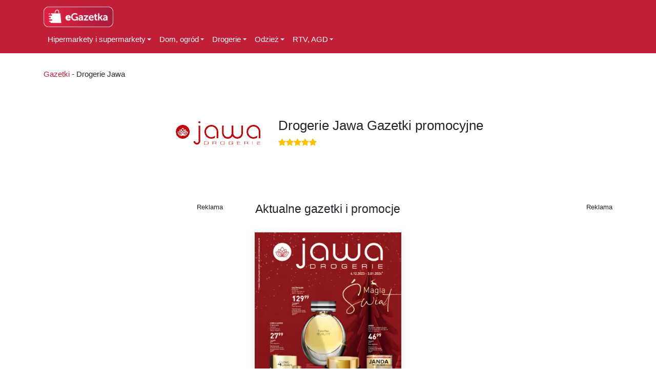

--- FILE ---
content_type: text/html; charset=UTF-8
request_url: https://egazetka.com/drogerie-jawa/
body_size: 10365
content:
<!DOCTYPE html>
<html lang="pl-PL" prefix="og: https://ogp.me/ns#">
<head>
<meta charset="UTF-8">
<meta name="viewport" content="width=device-width, initial-scale=1, shrink-to-fit=no">
<link rel="profile" href="http://gmpg.org/xfn/11">
<link rel="preconnect" href="https://adservice.google.com/">
<link rel="preconnect" href="https://googleads.g.doubleclick.net/">
<link rel="preconnect" href="https://www.googletagservices.com/">
<link rel="preconnect" href="https://tpc.googlesyndication.com/">
<link rel="preconnect" href="https://www.googletagmanager.com/">
<!-- Google Tag Manager by PYS -->
<script data-cfasync="false" data-pagespeed-no-defer>
window.dataLayerPYS = window.dataLayerPYS || [];
</script>
<!-- End Google Tag Manager by PYS -->
<!-- Google Tag Manager by PYS -->
<script data-cfasync="false" data-pagespeed-no-defer>
var pys_datalayer_name = "dataLayer";
window.dataLayer = window.dataLayer || [];</script> 
<!-- End Google Tag Manager by PYS -->
<!-- Optymalizacja wyszukiwarek według Rank Math - https://s.rankmath.com/home -->
<title>Drogerie Jawa - Gazetki promocyjne - tylko aktualne - Egazetka</title>
<meta name="description" content="Drogerie Jawa - sprawdź najnowsze gazetki. Promocje Rabaty, Zawsze najnowsze gazetki tylko u nas!"/>
<meta name="robots" content="follow, index, max-snippet:-1, max-video-preview:-1, max-image-preview:large"/>
<link rel="canonical" href="https://egazetka.com/drogerie-jawa/" />
<meta property="og:locale" content="pl_PL" />
<meta property="og:type" content="article" />
<meta property="og:title" content="Drogerie Jawa - Gazetki promocyjne - tylko aktualne - Egazetka" />
<meta property="og:description" content="Drogerie Jawa - sprawdź najnowsze gazetki. Promocje Rabaty, Zawsze najnowsze gazetki tylko u nas!" />
<meta property="og:url" content="https://egazetka.com/drogerie-jawa/" />
<meta property="og:site_name" content="Egazetka" />
<meta name="twitter:card" content="summary_large_image" />
<meta name="twitter:title" content="Drogerie Jawa - Gazetki promocyjne - tylko aktualne - Egazetka" />
<meta name="twitter:description" content="Drogerie Jawa - sprawdź najnowsze gazetki. Promocje Rabaty, Zawsze najnowsze gazetki tylko u nas!" />
<meta name="twitter:label1" content="Gazetki" />
<meta name="twitter:data1" content="26" />
<script type="application/ld+json" class="rank-math-schema">{"@context":"https://schema.org","@graph":[{"@context":"https://schema.org","@type":"OfferCatalog","itemListElement":[{"@type":"SaleEvent","startDate":"2023-12-04","endDate":"2024-01-03","name":"Drogerie Jawa","url":"https://egazetka.com/drogerie-jawa/gazetka-drogerie-jawa-04-12-2023-do-03-01-2024-blank-title-id37034/","image":"https://egazetka.com/flyers/dc92ce7ecdf839ef3edcc8bbd231e9f8/thumb.webp","eventAttendanceMode":"http://schema.org/OfflineEventAttendanceMode","eventStatus":"http://schema.org/EventScheduled","location":{"@type":"ShoppingCenter","name":"Drogerie Jawa","image":"https://egazetka.com/wp-content/uploads/2021/04/drogerie-jawa-175x175.png","url":"https://egazetka.com/drogerie-jawa/","address":{"@type":"PostalAddress","name":"Drogerie Jawa"}}},{"@type":"SaleEvent","startDate":"2023-11-01","endDate":"2023-11-30","name":"Drogerie Jawa","url":"https://egazetka.com/drogerie-jawa/gazetka-drogerie-jawa-01-11-do-30-11-2023-blank-title-id32324/","image":"https://egazetka.com/flyers/5f6ea3de7bcbd0035232a32492962ec5/thumb.webp","eventAttendanceMode":"http://schema.org/OfflineEventAttendanceMode","eventStatus":"http://schema.org/EventScheduled","location":{"@type":"ShoppingCenter","name":"Drogerie Jawa","image":"https://egazetka.com/wp-content/uploads/2021/04/drogerie-jawa-175x175.png","url":"https://egazetka.com/drogerie-jawa/","address":{"@type":"PostalAddress","name":"Drogerie Jawa"}}},{"@type":"SaleEvent","startDate":"2023-10-04","endDate":"2023-11-02","name":"Drogerie Jawa","url":"https://egazetka.com/drogerie-jawa/gazetka-drogerie-jawa-04-10-do-02-11-2023-blank-title-id18477/","image":"https://egazetka.com/flyers/71575a7e741336dd8eeb7636e8467c2d/thumb.webp","eventAttendanceMode":"http://schema.org/OfflineEventAttendanceMode","eventStatus":"http://schema.org/EventScheduled","location":{"@type":"ShoppingCenter","name":"Drogerie Jawa","image":"https://egazetka.com/wp-content/uploads/2021/04/drogerie-jawa-175x175.png","url":"https://egazetka.com/drogerie-jawa/","address":{"@type":"PostalAddress","name":"Drogerie Jawa"}}},{"@type":"SaleEvent","startDate":"2023-09-04","endDate":"2023-10-03","name":"Drogerie Jawa","url":"https://egazetka.com/drogerie-jawa/gazetka-drogerie-jawa-04-09-do-03-10-2023-blank-title-id13897/","image":"https://egazetka.com/flyers/dabc4e04a1e1b8af59d3d8c3e48b1b3f/thumb.webp","eventAttendanceMode":"http://schema.org/OfflineEventAttendanceMode","eventStatus":"http://schema.org/EventScheduled","location":{"@type":"ShoppingCenter","name":"Drogerie Jawa","image":"https://egazetka.com/wp-content/uploads/2021/04/drogerie-jawa-175x175.png","url":"https://egazetka.com/drogerie-jawa/","address":{"@type":"PostalAddress","name":"Drogerie Jawa"}}}]},{"@context":"https://schema.org","@type":"Organization","name":"Drogerie Jawa","aggregateRating":{"@type":"AggregateRating","ratingValue":"5","ratingCount":"1","bestRating":"5","worstRating":"5"},"image":"https://egazetka.com/wp-content/uploads/2021/04/drogerie-jawa-175x175.png"},{"@type":"Person","@id":"https://egazetka.com/#person","name":"gazetki","image":{"@type":"ImageObject","@id":"https://egazetka.com/#logo","url":"https://egazetka.com/wp-content/uploads/2023/07/egazetka-logo-e1689707666612.png","contentUrl":"https://egazetka.com/wp-content/uploads/2023/07/egazetka-logo-e1689707666612.png","caption":"gazetki","inLanguage":"pl-PL"}},{"@type":"WebSite","@id":"https://egazetka.com/#website","url":"https://egazetka.com","name":"gazetki","publisher":{"@id":"https://egazetka.com/#person"},"inLanguage":"pl-PL"},{"@type":"BreadcrumbList","@id":"https://egazetka.com/drogerie-jawa/#breadcrumb","itemListElement":[{"@type":"ListItem","position":"1","item":{"@id":"https://egazetka.com","name":"Gazetki"}},{"@type":"ListItem","position":"2","item":{"@id":"https://egazetka.com/drogerie-jawa/","name":"Drogerie Jawa"}}]},{"@type":"CollectionPage","@id":"https://egazetka.com/drogerie-jawa/#webpage","url":"https://egazetka.com/drogerie-jawa/","name":"Drogerie Jawa - Gazetki promocyjne - tylko aktualne - Egazetka","isPartOf":{"@id":"https://egazetka.com/#website"},"inLanguage":"pl-PL","breadcrumb":{"@id":"https://egazetka.com/drogerie-jawa/#breadcrumb"}}]}</script>
<!-- /Wtyczka Rank Math WordPress SEO -->
<link rel="alternate" type="application/rss+xml" title="Egazetka &raquo; Kanał z wpisami" href="https://egazetka.com/feed/" />
<link rel="alternate" type="application/rss+xml" title="Egazetka &raquo; Kanał z komentarzami" href="https://egazetka.com/comments/feed/" />
<link rel="alternate" type="application/rss+xml" title="Egazetka &raquo; Kanał z wpisami zaszufladkowanymi do kategorii Drogerie Jawa" href="https://egazetka.com/drogerie-jawa/feed/" />
<link rel='stylesheet' id='wp-block-library-css' href='https://egazetka.com/wp-includes/css/dist/block-library/style.min.css?ver=6.3.7' type='text/css' media='all' />
<style id='classic-theme-styles-inline-css' type='text/css'>
/*! This file is auto-generated */
.wp-block-button__link{color:#fff;background-color:#32373c;border-radius:9999px;box-shadow:none;text-decoration:none;padding:calc(.667em + 2px) calc(1.333em + 2px);font-size:1.125em}.wp-block-file__button{background:#32373c;color:#fff;text-decoration:none}
</style>
<style id='global-styles-inline-css' type='text/css'>
body{--wp--preset--color--black: #000000;--wp--preset--color--cyan-bluish-gray: #abb8c3;--wp--preset--color--white: #ffffff;--wp--preset--color--pale-pink: #f78da7;--wp--preset--color--vivid-red: #cf2e2e;--wp--preset--color--luminous-vivid-orange: #ff6900;--wp--preset--color--luminous-vivid-amber: #fcb900;--wp--preset--color--light-green-cyan: #7bdcb5;--wp--preset--color--vivid-green-cyan: #00d084;--wp--preset--color--pale-cyan-blue: #8ed1fc;--wp--preset--color--vivid-cyan-blue: #0693e3;--wp--preset--color--vivid-purple: #9b51e0;--wp--preset--gradient--vivid-cyan-blue-to-vivid-purple: linear-gradient(135deg,rgba(6,147,227,1) 0%,rgb(155,81,224) 100%);--wp--preset--gradient--light-green-cyan-to-vivid-green-cyan: linear-gradient(135deg,rgb(122,220,180) 0%,rgb(0,208,130) 100%);--wp--preset--gradient--luminous-vivid-amber-to-luminous-vivid-orange: linear-gradient(135deg,rgba(252,185,0,1) 0%,rgba(255,105,0,1) 100%);--wp--preset--gradient--luminous-vivid-orange-to-vivid-red: linear-gradient(135deg,rgba(255,105,0,1) 0%,rgb(207,46,46) 100%);--wp--preset--gradient--very-light-gray-to-cyan-bluish-gray: linear-gradient(135deg,rgb(238,238,238) 0%,rgb(169,184,195) 100%);--wp--preset--gradient--cool-to-warm-spectrum: linear-gradient(135deg,rgb(74,234,220) 0%,rgb(151,120,209) 20%,rgb(207,42,186) 40%,rgb(238,44,130) 60%,rgb(251,105,98) 80%,rgb(254,248,76) 100%);--wp--preset--gradient--blush-light-purple: linear-gradient(135deg,rgb(255,206,236) 0%,rgb(152,150,240) 100%);--wp--preset--gradient--blush-bordeaux: linear-gradient(135deg,rgb(254,205,165) 0%,rgb(254,45,45) 50%,rgb(107,0,62) 100%);--wp--preset--gradient--luminous-dusk: linear-gradient(135deg,rgb(255,203,112) 0%,rgb(199,81,192) 50%,rgb(65,88,208) 100%);--wp--preset--gradient--pale-ocean: linear-gradient(135deg,rgb(255,245,203) 0%,rgb(182,227,212) 50%,rgb(51,167,181) 100%);--wp--preset--gradient--electric-grass: linear-gradient(135deg,rgb(202,248,128) 0%,rgb(113,206,126) 100%);--wp--preset--gradient--midnight: linear-gradient(135deg,rgb(2,3,129) 0%,rgb(40,116,252) 100%);--wp--preset--font-size--small: 13px;--wp--preset--font-size--medium: 20px;--wp--preset--font-size--large: 36px;--wp--preset--font-size--x-large: 42px;--wp--preset--spacing--20: 0.44rem;--wp--preset--spacing--30: 0.67rem;--wp--preset--spacing--40: 1rem;--wp--preset--spacing--50: 1.5rem;--wp--preset--spacing--60: 2.25rem;--wp--preset--spacing--70: 3.38rem;--wp--preset--spacing--80: 5.06rem;--wp--preset--shadow--natural: 6px 6px 9px rgba(0, 0, 0, 0.2);--wp--preset--shadow--deep: 12px 12px 50px rgba(0, 0, 0, 0.4);--wp--preset--shadow--sharp: 6px 6px 0px rgba(0, 0, 0, 0.2);--wp--preset--shadow--outlined: 6px 6px 0px -3px rgba(255, 255, 255, 1), 6px 6px rgba(0, 0, 0, 1);--wp--preset--shadow--crisp: 6px 6px 0px rgba(0, 0, 0, 1);}:where(.is-layout-flex){gap: 0.5em;}:where(.is-layout-grid){gap: 0.5em;}body .is-layout-flow > .alignleft{float: left;margin-inline-start: 0;margin-inline-end: 2em;}body .is-layout-flow > .alignright{float: right;margin-inline-start: 2em;margin-inline-end: 0;}body .is-layout-flow > .aligncenter{margin-left: auto !important;margin-right: auto !important;}body .is-layout-constrained > .alignleft{float: left;margin-inline-start: 0;margin-inline-end: 2em;}body .is-layout-constrained > .alignright{float: right;margin-inline-start: 2em;margin-inline-end: 0;}body .is-layout-constrained > .aligncenter{margin-left: auto !important;margin-right: auto !important;}body .is-layout-constrained > :where(:not(.alignleft):not(.alignright):not(.alignfull)){max-width: var(--wp--style--global--content-size);margin-left: auto !important;margin-right: auto !important;}body .is-layout-constrained > .alignwide{max-width: var(--wp--style--global--wide-size);}body .is-layout-flex{display: flex;}body .is-layout-flex{flex-wrap: wrap;align-items: center;}body .is-layout-flex > *{margin: 0;}body .is-layout-grid{display: grid;}body .is-layout-grid > *{margin: 0;}:where(.wp-block-columns.is-layout-flex){gap: 2em;}:where(.wp-block-columns.is-layout-grid){gap: 2em;}:where(.wp-block-post-template.is-layout-flex){gap: 1.25em;}:where(.wp-block-post-template.is-layout-grid){gap: 1.25em;}.has-black-color{color: var(--wp--preset--color--black) !important;}.has-cyan-bluish-gray-color{color: var(--wp--preset--color--cyan-bluish-gray) !important;}.has-white-color{color: var(--wp--preset--color--white) !important;}.has-pale-pink-color{color: var(--wp--preset--color--pale-pink) !important;}.has-vivid-red-color{color: var(--wp--preset--color--vivid-red) !important;}.has-luminous-vivid-orange-color{color: var(--wp--preset--color--luminous-vivid-orange) !important;}.has-luminous-vivid-amber-color{color: var(--wp--preset--color--luminous-vivid-amber) !important;}.has-light-green-cyan-color{color: var(--wp--preset--color--light-green-cyan) !important;}.has-vivid-green-cyan-color{color: var(--wp--preset--color--vivid-green-cyan) !important;}.has-pale-cyan-blue-color{color: var(--wp--preset--color--pale-cyan-blue) !important;}.has-vivid-cyan-blue-color{color: var(--wp--preset--color--vivid-cyan-blue) !important;}.has-vivid-purple-color{color: var(--wp--preset--color--vivid-purple) !important;}.has-black-background-color{background-color: var(--wp--preset--color--black) !important;}.has-cyan-bluish-gray-background-color{background-color: var(--wp--preset--color--cyan-bluish-gray) !important;}.has-white-background-color{background-color: var(--wp--preset--color--white) !important;}.has-pale-pink-background-color{background-color: var(--wp--preset--color--pale-pink) !important;}.has-vivid-red-background-color{background-color: var(--wp--preset--color--vivid-red) !important;}.has-luminous-vivid-orange-background-color{background-color: var(--wp--preset--color--luminous-vivid-orange) !important;}.has-luminous-vivid-amber-background-color{background-color: var(--wp--preset--color--luminous-vivid-amber) !important;}.has-light-green-cyan-background-color{background-color: var(--wp--preset--color--light-green-cyan) !important;}.has-vivid-green-cyan-background-color{background-color: var(--wp--preset--color--vivid-green-cyan) !important;}.has-pale-cyan-blue-background-color{background-color: var(--wp--preset--color--pale-cyan-blue) !important;}.has-vivid-cyan-blue-background-color{background-color: var(--wp--preset--color--vivid-cyan-blue) !important;}.has-vivid-purple-background-color{background-color: var(--wp--preset--color--vivid-purple) !important;}.has-black-border-color{border-color: var(--wp--preset--color--black) !important;}.has-cyan-bluish-gray-border-color{border-color: var(--wp--preset--color--cyan-bluish-gray) !important;}.has-white-border-color{border-color: var(--wp--preset--color--white) !important;}.has-pale-pink-border-color{border-color: var(--wp--preset--color--pale-pink) !important;}.has-vivid-red-border-color{border-color: var(--wp--preset--color--vivid-red) !important;}.has-luminous-vivid-orange-border-color{border-color: var(--wp--preset--color--luminous-vivid-orange) !important;}.has-luminous-vivid-amber-border-color{border-color: var(--wp--preset--color--luminous-vivid-amber) !important;}.has-light-green-cyan-border-color{border-color: var(--wp--preset--color--light-green-cyan) !important;}.has-vivid-green-cyan-border-color{border-color: var(--wp--preset--color--vivid-green-cyan) !important;}.has-pale-cyan-blue-border-color{border-color: var(--wp--preset--color--pale-cyan-blue) !important;}.has-vivid-cyan-blue-border-color{border-color: var(--wp--preset--color--vivid-cyan-blue) !important;}.has-vivid-purple-border-color{border-color: var(--wp--preset--color--vivid-purple) !important;}.has-vivid-cyan-blue-to-vivid-purple-gradient-background{background: var(--wp--preset--gradient--vivid-cyan-blue-to-vivid-purple) !important;}.has-light-green-cyan-to-vivid-green-cyan-gradient-background{background: var(--wp--preset--gradient--light-green-cyan-to-vivid-green-cyan) !important;}.has-luminous-vivid-amber-to-luminous-vivid-orange-gradient-background{background: var(--wp--preset--gradient--luminous-vivid-amber-to-luminous-vivid-orange) !important;}.has-luminous-vivid-orange-to-vivid-red-gradient-background{background: var(--wp--preset--gradient--luminous-vivid-orange-to-vivid-red) !important;}.has-very-light-gray-to-cyan-bluish-gray-gradient-background{background: var(--wp--preset--gradient--very-light-gray-to-cyan-bluish-gray) !important;}.has-cool-to-warm-spectrum-gradient-background{background: var(--wp--preset--gradient--cool-to-warm-spectrum) !important;}.has-blush-light-purple-gradient-background{background: var(--wp--preset--gradient--blush-light-purple) !important;}.has-blush-bordeaux-gradient-background{background: var(--wp--preset--gradient--blush-bordeaux) !important;}.has-luminous-dusk-gradient-background{background: var(--wp--preset--gradient--luminous-dusk) !important;}.has-pale-ocean-gradient-background{background: var(--wp--preset--gradient--pale-ocean) !important;}.has-electric-grass-gradient-background{background: var(--wp--preset--gradient--electric-grass) !important;}.has-midnight-gradient-background{background: var(--wp--preset--gradient--midnight) !important;}.has-small-font-size{font-size: var(--wp--preset--font-size--small) !important;}.has-medium-font-size{font-size: var(--wp--preset--font-size--medium) !important;}.has-large-font-size{font-size: var(--wp--preset--font-size--large) !important;}.has-x-large-font-size{font-size: var(--wp--preset--font-size--x-large) !important;}
.wp-block-navigation a:where(:not(.wp-element-button)){color: inherit;}
:where(.wp-block-post-template.is-layout-flex){gap: 1.25em;}:where(.wp-block-post-template.is-layout-grid){gap: 1.25em;}
:where(.wp-block-columns.is-layout-flex){gap: 2em;}:where(.wp-block-columns.is-layout-grid){gap: 2em;}
.wp-block-pullquote{font-size: 1.5em;line-height: 1.6;}
</style>
<link rel='stylesheet' id='dashicons-css' href='https://egazetka.com/wp-includes/css/dashicons.min.css?ver=6.3.7' type='text/css' media='all' />
<link rel='stylesheet' id='post-views-counter-frontend-css' href='https://egazetka.com/wp-content/plugins/post-views-counter/css/frontend.css?ver=1.3.4' type='text/css' media='all' />
<link rel='stylesheet' id='egazetka-styles-css' href='https://egazetka.com/wp-content/themes/flyers/css/theme.min.css?ver=0.9.4.1614275867' type='text/css' media='all' />
<link rel='stylesheet' id='egazetka-custom-css' href='https://egazetka.com/wp-content/themes/flyers/css/custom.css?ver=11' type='text/css' media='all' />
<link rel="https://api.w.org/" href="https://egazetka.com/wp-json/" /><link rel="alternate" type="application/json" href="https://egazetka.com/wp-json/wp/v2/categories/5193" /><link rel="EditURI" type="application/rsd+xml" title="RSD" href="https://egazetka.com/xmlrpc.php?rsd" />
<meta name="generator" content="WordPress 6.3.7" />
<meta name="mobile-web-app-capable" content="yes">
<meta name="apple-mobile-web-app-capable" content="yes">
<meta name="apple-mobile-web-app-title" content="Egazetka - ">
<style type="text/css">.recentcomments a{display:inline !important;padding:0 !important;margin:0 !important;}</style><link rel="icon" href="https://egazetka.com/wp-content/uploads/2023/07/cropped-egazetka-logo-1-32x32.png" sizes="32x32" />
<link rel="icon" href="https://egazetka.com/wp-content/uploads/2023/07/cropped-egazetka-logo-1-192x192.png" sizes="192x192" />
<link rel="apple-touch-icon" href="https://egazetka.com/wp-content/uploads/2023/07/cropped-egazetka-logo-1-180x180.png" />
<meta name="msapplication-TileImage" content="https://egazetka.com/wp-content/uploads/2023/07/cropped-egazetka-logo-1-270x270.png" />
<style type="text/css" id="wp-custom-css">
@keyframes slw-show {
0%   { opacity: 0; }
95%  { opacity: 0; }
100% { opacity: 1; }
}
.flyer-page {
opacity: 0;
-webkit-animation: slw-show 0.0s ease-in forwards;
-moz-animation: slw-show 0.0s ease-in forwards;
-o-animation: slw-show 0.0s ease-in forwards;
animation: slw-show 0.0s ease-in forwards;
}		</style>
<!-- Google Tag Manager -->
<script>(function(w,d,s,l,i){w[l]=w[l]||[];w[l].push({'gtm.start':
new Date().getTime(),event:'gtm.js'});var f=d.getElementsByTagName(s)[0],
j=d.createElement(s),dl=l!='dataLayer'?'&l='+l:'';j.async=true;j.src=
'https://www.googletagmanager.com/gtm.js?id='+i+dl;f.parentNode.insertBefore(j,f);
})(window,document,'script','dataLayer','GTM-55WJRZR');</script>
<!-- End Google Tag Manager -->
<script data-ad-client="ca-pub-3994500776234324" async src="https://pagead2.googlesyndication.com/pagead/js/adsbygoogle.js"></script>
<script data-wpfc-render="false">var Wpfcll={s:[],osl:0,scroll:false,i:function(){Wpfcll.ss();window.addEventListener('load',function(){window.addEventListener("DOMSubtreeModified",function(e){Wpfcll.osl=Wpfcll.s.length;Wpfcll.ss();if(Wpfcll.s.length > Wpfcll.osl){Wpfcll.ls(false);}},false);Wpfcll.ls(true);});window.addEventListener('scroll',function(){Wpfcll.scroll=true;Wpfcll.ls(false);});window.addEventListener('resize',function(){Wpfcll.scroll=true;Wpfcll.ls(false);});window.addEventListener('click',function(){Wpfcll.scroll=true;Wpfcll.ls(false);});},c:function(e,pageload){var w=document.documentElement.clientHeight || body.clientHeight;var n=0;if(pageload){n=0;}else{n=(w > 800) ? 800:200;n=Wpfcll.scroll ? 800:n;}var er=e.getBoundingClientRect();var t=0;var p=e.parentNode ? e.parentNode:false;if(typeof p.getBoundingClientRect=="undefined"){var pr=false;}else{var pr=p.getBoundingClientRect();}if(er.x==0 && er.y==0){for(var i=0;i < 10;i++){if(p){if(pr.x==0 && pr.y==0){if(p.parentNode){p=p.parentNode;}if(typeof p.getBoundingClientRect=="undefined"){pr=false;}else{pr=p.getBoundingClientRect();}}else{t=pr.top;break;}}};}else{t=er.top;}if(w - t+n > 0){return true;}return false;},r:function(e,pageload){var s=this;var oc,ot;try{oc=e.getAttribute("data-wpfc-original-src");ot=e.getAttribute("data-wpfc-original-srcset");originalsizes=e.getAttribute("data-wpfc-original-sizes");if(s.c(e,pageload)){if(oc || ot){if(e.tagName=="DIV" || e.tagName=="A" || e.tagName=="SPAN"){e.style.backgroundImage="url("+oc+")";e.removeAttribute("data-wpfc-original-src");e.removeAttribute("data-wpfc-original-srcset");e.removeAttribute("onload");}else{if(oc){e.setAttribute('src',oc);}if(ot){e.setAttribute('srcset',ot);}if(originalsizes){e.setAttribute('sizes',originalsizes);}if(e.getAttribute("alt") && e.getAttribute("alt")=="blank"){e.removeAttribute("alt");}e.removeAttribute("data-wpfc-original-src");e.removeAttribute("data-wpfc-original-srcset");e.removeAttribute("data-wpfc-original-sizes");e.removeAttribute("onload");if(e.tagName=="IFRAME"){var y="https://www.youtube.com/embed/";if(navigator.userAgent.match(/\sEdge?\/\d/i)){e.setAttribute('src',e.getAttribute("src").replace(/.+\/templates\/youtube\.html\#/,y));}e.onload=function(){if(typeof window.jQuery !="undefined"){if(jQuery.fn.fitVids){jQuery(e).parent().fitVids({customSelector:"iframe[src]"});}}var s=e.getAttribute("src").match(/templates\/youtube\.html\#(.+)/);if(s){try{var i=e.contentDocument || e.contentWindow;if(i.location.href=="about:blank"){e.setAttribute('src',y+s[1]);}}catch(err){e.setAttribute('src',y+s[1]);}}}}}}else{if(e.tagName=="NOSCRIPT"){if(jQuery(e).attr("data-type")=="wpfc"){e.removeAttribute("data-type");jQuery(e).after(jQuery(e).text());}}}}}catch(error){console.log(error);console.log("==>",e);}},ss:function(){var i=Array.prototype.slice.call(document.getElementsByTagName("img"));var f=Array.prototype.slice.call(document.getElementsByTagName("iframe"));var d=Array.prototype.slice.call(document.getElementsByTagName("div"));var a=Array.prototype.slice.call(document.getElementsByTagName("a"));var s=Array.prototype.slice.call(document.getElementsByTagName("span"));var n=Array.prototype.slice.call(document.getElementsByTagName("noscript"));this.s=i.concat(f).concat(d).concat(a).concat(s).concat(n);},ls:function(pageload){var s=this;[].forEach.call(s.s,function(e,index){s.r(e,pageload);});}};document.addEventListener('DOMContentLoaded',function(){wpfci();});function wpfci(){Wpfcll.i();}</script>
</head>
<body class="archive category category-drogerie-jawa category-5193 wp-custom-logo wp-embed-responsive hfeed">
<!-- Google Tag Manager (noscript) -->
<noscript><iframe onload="Wpfcll.r(this,true);" data-wpfc-original-src="https://www.googletagmanager.com/ns.html?id=GTM-55WJRZR"
height="0" width="0" style="display:none;visibility:hidden"></iframe></noscript>
<!-- End Google Tag Manager (noscript) --><div class="site" id="page">
<div id="wrapper-navbar" itemscope itemtype="http://schema.org/WebSite">
<a class="skip-link sr-only sr-only-focusable" href="#content">Przejdź do treści</a>
<nav class="navbar navbar-expand-md navbar-dark bg-primary">
<div class="container d-block">
<div class="d-flex justify-content-between">
<a href="https://egazetka.com/" class="navbar-brand custom-logo-link" rel="home"><img width="136" height="40" src="https://egazetka.com/wp-content/uploads/2023/07/egazetka-logo-e1689707666612.png" class="img-fluid" alt="Egazetka" decoding="async" /></a>
<button class="navbar-toggler" type="button" data-toggle="collapse" data-target="#navbarNavDropdown" aria-controls="navbarNavDropdown" aria-expanded="false" aria-label="Toggle navigation">
<span class="navbar-toggler-icon"></span>
</button>
</div>	
<div class="row">
<div id="navbarNavDropdown" class="col-auto collapse navbar-collapse"><ul id="main-menu" class="navbar-nav"><li itemscope="itemscope" itemtype="https://www.schema.org/SiteNavigationElement" id="menu-item-88" class="menu-item menu-item-type-taxonomy menu-item-object-category menu-item-has-children dropdown menu-item-88 nav-item"><a title="Hipermarkety i supermarkety" href="https://egazetka.com/hipermarkety-i-supermarkety/" aria-haspopup="true" aria-expanded="false" class="dropdown-toggle nav-link" id="menu-item-dropdown-88">Hipermarkety i supermarkety</a>
<ul class="dropdown-menu" aria-labelledby="menu-item-dropdown-88" role="menu">
<li itemscope="itemscope" itemtype="https://www.schema.org/SiteNavigationElement" id="menu-item-1000412" class="menu-item menu-item-type- menu-item-object- menu-item-1000412 nav-item"><a title="ABC" href="https://egazetka.com/abc/" class="dropdown-item">ABC</a></li>
<li itemscope="itemscope" itemtype="https://www.schema.org/SiteNavigationElement" id="menu-item-1000413" class="menu-item menu-item-type- menu-item-object- menu-item-1000413 nav-item"><a title="Aldi" href="https://egazetka.com/aldi/" class="dropdown-item">Aldi</a></li>
<li itemscope="itemscope" itemtype="https://www.schema.org/SiteNavigationElement" id="menu-item-1000414" class="menu-item menu-item-type- menu-item-object- menu-item-1000414 nav-item"><a title="Api Market" href="https://egazetka.com/api-market/" class="dropdown-item">Api Market</a></li>
<li itemscope="itemscope" itemtype="https://www.schema.org/SiteNavigationElement" id="menu-item-1000415" class="menu-item menu-item-type- menu-item-object- menu-item-1000415 nav-item"><a title="Arhelan" href="https://egazetka.com/arhelan/" class="dropdown-item">Arhelan</a></li>
<li itemscope="itemscope" itemtype="https://www.schema.org/SiteNavigationElement" id="menu-item-1000416" class="menu-item menu-item-type- menu-item-object- menu-item-1000416 nav-item"><a title="Auchan" href="https://egazetka.com/auchan/" class="dropdown-item">Auchan</a></li>
<li itemscope="itemscope" itemtype="https://www.schema.org/SiteNavigationElement" id="menu-item-1000417" class="menu-item menu-item-type- menu-item-object- menu-item-1000417 nav-item"><a title="Bi1" href="https://egazetka.com/bi1/" class="dropdown-item">Bi1</a></li>
<li itemscope="itemscope" itemtype="https://www.schema.org/SiteNavigationElement" id="menu-item-1000418" class="menu-item menu-item-type- menu-item-object- menu-item-1000418 nav-item"><a title="Biedronka" href="https://egazetka.com/biedronka/" class="dropdown-item">Biedronka</a></li>
<li itemscope="itemscope" itemtype="https://www.schema.org/SiteNavigationElement" id="menu-item-1000419" class="menu-item menu-item-type- menu-item-object- menu-item-1000419 nav-item"><a title="Carrefour" href="https://egazetka.com/carrefour/" class="dropdown-item">Carrefour</a></li>
<li itemscope="itemscope" itemtype="https://www.schema.org/SiteNavigationElement" id="menu-item-1000420" class="menu-item menu-item-type- menu-item-object- menu-item-1000420 nav-item"><a title="Chata Polska" href="https://egazetka.com/chata-polska/" class="dropdown-item">Chata Polska</a></li>
<li itemscope="itemscope" itemtype="https://www.schema.org/SiteNavigationElement" id="menu-item-1000421" class="menu-item menu-item-type- menu-item-object- menu-item-1000421 nav-item"><a title="Dealz" href="https://egazetka.com/dealz/" class="dropdown-item">Dealz</a></li>
<li itemscope="itemscope" itemtype="https://www.schema.org/SiteNavigationElement" id="menu-item-1000422" class="menu-item menu-item-type- menu-item-object- menu-item-1000422 nav-item"><a title="Delikatesy Centrum" href="https://egazetka.com/delikatesy-centrum/" class="dropdown-item">Delikatesy Centrum</a></li>
<li itemscope="itemscope" itemtype="https://www.schema.org/SiteNavigationElement" id="menu-item-1000423" class="menu-item menu-item-type- menu-item-object- menu-item-1000423 nav-item"><a title="Dino" href="https://egazetka.com/dino/" class="dropdown-item">Dino</a></li>
<li itemscope="itemscope" itemtype="https://www.schema.org/SiteNavigationElement" id="menu-item-1000424" class="menu-item menu-item-type- menu-item-object- menu-item-1000424 nav-item"><a title="E Leclerc" href="https://egazetka.com/e-leclerc/" class="dropdown-item">E Leclerc</a></li>
<li itemscope="itemscope" itemtype="https://www.schema.org/SiteNavigationElement" id="menu-item-1000425" class="menu-item menu-item-type- menu-item-object- menu-item-1000425 nav-item"><a title="Gama" href="https://egazetka.com/gama/" class="dropdown-item">Gama</a></li>
<li itemscope="itemscope" itemtype="https://www.schema.org/SiteNavigationElement" id="menu-item-1000426" class="menu-item menu-item-type- menu-item-object- menu-item-1000426 nav-item"><a title="Gram market" href="https://egazetka.com/gram-market/" class="dropdown-item">Gram market</a></li>
<li itemscope="itemscope" itemtype="https://www.schema.org/SiteNavigationElement" id="menu-item-1000427" class="menu-item menu-item-type- menu-item-object- menu-item-1000427 nav-item"><a title="Groszek" href="https://egazetka.com/groszek/" class="dropdown-item">Groszek</a></li>
<li itemscope="itemscope" itemtype="https://www.schema.org/SiteNavigationElement" id="menu-item-1000428" class="menu-item menu-item-type- menu-item-object- menu-item-1000428 nav-item"><a title="Intermarche" href="https://egazetka.com/intermarche/" class="dropdown-item">Intermarche</a></li>
<li itemscope="itemscope" itemtype="https://www.schema.org/SiteNavigationElement" id="menu-item-1000429" class="menu-item menu-item-type- menu-item-object- menu-item-1000429 nav-item"><a title="Kaufland" href="https://egazetka.com/kaufland/" class="dropdown-item">Kaufland</a></li>
<li itemscope="itemscope" itemtype="https://www.schema.org/SiteNavigationElement" id="menu-item-1000430" class="menu-item menu-item-type- menu-item-object- menu-item-1000430 nav-item"><a title="Lewiatan" href="https://egazetka.com/lewiatan/" class="dropdown-item">Lewiatan</a></li>
<li itemscope="itemscope" itemtype="https://www.schema.org/SiteNavigationElement" id="menu-item-1000431" class="menu-item menu-item-type- menu-item-object- menu-item-1000431 nav-item"><a title="Lidl" href="https://egazetka.com/lidl/" class="dropdown-item">Lidl</a></li>
<li itemscope="itemscope" itemtype="https://www.schema.org/SiteNavigationElement" id="menu-item-1000432" class="menu-item menu-item-type- menu-item-object- menu-item-1000432 nav-item"><a title="Makro" href="https://egazetka.com/makro/" class="dropdown-item">Makro</a></li>
<li itemscope="itemscope" itemtype="https://www.schema.org/SiteNavigationElement" id="menu-item-1000433" class="menu-item menu-item-type- menu-item-object- menu-item-1000433 nav-item"><a title="Market Vita" href="https://egazetka.com/market-vita/" class="dropdown-item">Market Vita</a></li>
<li itemscope="itemscope" itemtype="https://www.schema.org/SiteNavigationElement" id="menu-item-1000434" class="menu-item menu-item-type- menu-item-object- menu-item-1000434 nav-item"><a title="Netto" href="https://egazetka.com/netto/" class="dropdown-item">Netto</a></li>
<li itemscope="itemscope" itemtype="https://www.schema.org/SiteNavigationElement" id="menu-item-1000435" class="menu-item menu-item-type- menu-item-object- menu-item-1000435 nav-item"><a title="Odido" href="https://egazetka.com/odido/" class="dropdown-item">Odido</a></li>
<li itemscope="itemscope" itemtype="https://www.schema.org/SiteNavigationElement" id="menu-item-1000436" class="menu-item menu-item-type- menu-item-object- menu-item-1000436 nav-item"><a title="PoloMarket" href="https://egazetka.com/polomarket/" class="dropdown-item">PoloMarket</a></li>
<li itemscope="itemscope" itemtype="https://www.schema.org/SiteNavigationElement" id="menu-item-1000437" class="menu-item menu-item-type- menu-item-object- menu-item-1000437 nav-item"><a title="Prim Market" href="https://egazetka.com/prim-market/" class="dropdown-item">Prim Market</a></li>
<li itemscope="itemscope" itemtype="https://www.schema.org/SiteNavigationElement" id="menu-item-1000438" class="menu-item menu-item-type- menu-item-object- menu-item-1000438 nav-item"><a title="Selgros" href="https://egazetka.com/selgros/" class="dropdown-item">Selgros</a></li>
<li itemscope="itemscope" itemtype="https://www.schema.org/SiteNavigationElement" id="menu-item-1000439" class="menu-item menu-item-type- menu-item-object- menu-item-1000439 nav-item"><a title="Spar" href="https://egazetka.com/spar/" class="dropdown-item">Spar</a></li>
<li itemscope="itemscope" itemtype="https://www.schema.org/SiteNavigationElement" id="menu-item-1000440" class="menu-item menu-item-type- menu-item-object- menu-item-1000440 nav-item"><a title="Społem" href="https://egazetka.com/spolem/" class="dropdown-item">Społem</a></li>
<li itemscope="itemscope" itemtype="https://www.schema.org/SiteNavigationElement" id="menu-item-1000441" class="menu-item menu-item-type- menu-item-object- menu-item-1000441 nav-item"><a title="Stokrotka" href="https://egazetka.com/stokrotka/" class="dropdown-item">Stokrotka</a></li>
<li itemscope="itemscope" itemtype="https://www.schema.org/SiteNavigationElement" id="menu-item-1000442" class="menu-item menu-item-type- menu-item-object- menu-item-1000442 nav-item"><a title="Tesco" href="https://egazetka.com/tesco/" class="dropdown-item">Tesco</a></li>
<li itemscope="itemscope" itemtype="https://www.schema.org/SiteNavigationElement" id="menu-item-1000443" class="menu-item menu-item-type- menu-item-object- menu-item-1000443 nav-item"><a title="Topaz" href="https://egazetka.com/topaz/" class="dropdown-item">Topaz</a></li>
<li itemscope="itemscope" itemtype="https://www.schema.org/SiteNavigationElement" id="menu-item-1000444" class="menu-item menu-item-type- menu-item-object- menu-item-1000444 nav-item"><a title="Twoj Market" href="https://egazetka.com/twoj-market/" class="dropdown-item">Twoj Market</a></li>
<li itemscope="itemscope" itemtype="https://www.schema.org/SiteNavigationElement" id="menu-item-1000445" class="menu-item menu-item-type- menu-item-object- menu-item-1000445 nav-item"><a title="Żabka" href="https://egazetka.com/zabka/" class="dropdown-item">Żabka</a></li>
</ul>
</li>
<li itemscope="itemscope" itemtype="https://www.schema.org/SiteNavigationElement" id="menu-item-320" class="menu-item menu-item-type-taxonomy menu-item-object-category menu-item-has-children dropdown menu-item-320 nav-item"><a title="Dom, ogród" href="https://egazetka.com/dom-ogrod/" aria-haspopup="true" aria-expanded="false" class="dropdown-toggle nav-link" id="menu-item-dropdown-320">Dom, ogród</a>
<ul class="dropdown-menu" aria-labelledby="menu-item-dropdown-320" role="menu">
<li itemscope="itemscope" itemtype="https://www.schema.org/SiteNavigationElement" id="menu-item-1000678" class="menu-item menu-item-type- menu-item-object- menu-item-1000678 nav-item"><a title="Abra Meble" href="https://egazetka.com/abra-meble/" class="dropdown-item">Abra Meble</a></li>
<li itemscope="itemscope" itemtype="https://www.schema.org/SiteNavigationElement" id="menu-item-1000679" class="menu-item menu-item-type- menu-item-object- menu-item-1000679 nav-item"><a title="Agata Meble" href="https://egazetka.com/agata-meble/" class="dropdown-item">Agata Meble</a></li>
<li itemscope="itemscope" itemtype="https://www.schema.org/SiteNavigationElement" id="menu-item-1000680" class="menu-item menu-item-type- menu-item-object- menu-item-1000680 nav-item"><a title="AJ Produkty" href="https://egazetka.com/aj-produkty/" class="dropdown-item">AJ Produkty</a></li>
<li itemscope="itemscope" itemtype="https://www.schema.org/SiteNavigationElement" id="menu-item-1000681" class="menu-item menu-item-type- menu-item-object- menu-item-1000681 nav-item"><a title="Bodzio" href="https://egazetka.com/bodzio/" class="dropdown-item">Bodzio</a></li>
<li itemscope="itemscope" itemtype="https://www.schema.org/SiteNavigationElement" id="menu-item-1000682" class="menu-item menu-item-type- menu-item-object- menu-item-1000682 nav-item"><a title="Bricomarche" href="https://egazetka.com/bricomarche/" class="dropdown-item">Bricomarche</a></li>
<li itemscope="itemscope" itemtype="https://www.schema.org/SiteNavigationElement" id="menu-item-1000683" class="menu-item menu-item-type- menu-item-object- menu-item-1000683 nav-item"><a title="Castorama" href="https://egazetka.com/castorama/" class="dropdown-item">Castorama</a></li>
<li itemscope="itemscope" itemtype="https://www.schema.org/SiteNavigationElement" id="menu-item-1000684" class="menu-item menu-item-type- menu-item-object- menu-item-1000684 nav-item"><a title="Ikea" href="https://egazetka.com/ikea/" class="dropdown-item">Ikea</a></li>
<li itemscope="itemscope" itemtype="https://www.schema.org/SiteNavigationElement" id="menu-item-1000685" class="menu-item menu-item-type- menu-item-object- menu-item-1000685 nav-item"><a title="Jula" href="https://egazetka.com/jula/" class="dropdown-item">Jula</a></li>
<li itemscope="itemscope" itemtype="https://www.schema.org/SiteNavigationElement" id="menu-item-1000686" class="menu-item menu-item-type- menu-item-object- menu-item-1000686 nav-item"><a title="Jysk" href="https://egazetka.com/jysk/" class="dropdown-item">Jysk</a></li>
<li itemscope="itemscope" itemtype="https://www.schema.org/SiteNavigationElement" id="menu-item-1000687" class="menu-item menu-item-type- menu-item-object- menu-item-1000687 nav-item"><a title="Kik" href="https://egazetka.com/kik/" class="dropdown-item">Kik</a></li>
<li itemscope="itemscope" itemtype="https://www.schema.org/SiteNavigationElement" id="menu-item-1000688" class="menu-item menu-item-type- menu-item-object- menu-item-1000688 nav-item"><a title="Komfort" href="https://egazetka.com/komfort/" class="dropdown-item">Komfort</a></li>
<li itemscope="itemscope" itemtype="https://www.schema.org/SiteNavigationElement" id="menu-item-1000689" class="menu-item menu-item-type- menu-item-object- menu-item-1000689 nav-item"><a title="Leroy Merlin" href="https://egazetka.com/leroy-merlin/" class="dropdown-item">Leroy Merlin</a></li>
<li itemscope="itemscope" itemtype="https://www.schema.org/SiteNavigationElement" id="menu-item-1000690" class="menu-item menu-item-type- menu-item-object- menu-item-1000690 nav-item"><a title="Merkury Market" href="https://egazetka.com/merkury-market/" class="dropdown-item">Merkury Market</a></li>
<li itemscope="itemscope" itemtype="https://www.schema.org/SiteNavigationElement" id="menu-item-1000691" class="menu-item menu-item-type- menu-item-object- menu-item-1000691 nav-item"><a title="Obi" href="https://egazetka.com/obi/" class="dropdown-item">Obi</a></li>
<li itemscope="itemscope" itemtype="https://www.schema.org/SiteNavigationElement" id="menu-item-1000692" class="menu-item menu-item-type- menu-item-object- menu-item-1000692 nav-item"><a title="PSB Mrówka" href="https://egazetka.com/psb-mrowka/" class="dropdown-item">PSB Mrówka</a></li>
</ul>
</li>
<li itemscope="itemscope" itemtype="https://www.schema.org/SiteNavigationElement" id="menu-item-321" class="menu-item menu-item-type-taxonomy menu-item-object-category current-category-ancestor menu-item-has-children dropdown menu-item-321 nav-item"><a title="Drogerie" href="https://egazetka.com/drogerie/" aria-haspopup="true" aria-expanded="false" class="dropdown-toggle nav-link" id="menu-item-dropdown-321">Drogerie</a>
<ul class="dropdown-menu" aria-labelledby="menu-item-dropdown-321" role="menu">
<li itemscope="itemscope" itemtype="https://www.schema.org/SiteNavigationElement" id="menu-item-1000694" class="menu-item menu-item-type- menu-item-object- menu-item-1000694 nav-item"><a title="Avon" href="https://egazetka.com/avon/" class="dropdown-item">Avon</a></li>
<li itemscope="itemscope" itemtype="https://www.schema.org/SiteNavigationElement" id="menu-item-1000695" class="menu-item menu-item-type- menu-item-object- menu-item-1000695 nav-item"><a title="Drogerie Jawa" href="https://egazetka.com/drogerie-jawa/" class="dropdown-item">Drogerie Jawa</a></li>
<li itemscope="itemscope" itemtype="https://www.schema.org/SiteNavigationElement" id="menu-item-1000696" class="menu-item menu-item-type- menu-item-object- menu-item-1000696 nav-item"><a title="Drogerie Natura" href="https://egazetka.com/drogerie-natura/" class="dropdown-item">Drogerie Natura</a></li>
<li itemscope="itemscope" itemtype="https://www.schema.org/SiteNavigationElement" id="menu-item-1000697" class="menu-item menu-item-type- menu-item-object- menu-item-1000697 nav-item"><a title="Drogerie Polskie" href="https://egazetka.com/drogerie-polskie/" class="dropdown-item">Drogerie Polskie</a></li>
<li itemscope="itemscope" itemtype="https://www.schema.org/SiteNavigationElement" id="menu-item-1000698" class="menu-item menu-item-type- menu-item-object- menu-item-1000698 nav-item"><a title="DrogerieJawa" href="https://egazetka.com/drogeriejawa/" class="dropdown-item">DrogerieJawa</a></li>
<li itemscope="itemscope" itemtype="https://www.schema.org/SiteNavigationElement" id="menu-item-1000699" class="menu-item menu-item-type- menu-item-object- menu-item-1000699 nav-item"><a title="Faberlic" href="https://egazetka.com/faberlic/" class="dropdown-item">Faberlic</a></li>
<li itemscope="itemscope" itemtype="https://www.schema.org/SiteNavigationElement" id="menu-item-1000700" class="menu-item menu-item-type- menu-item-object- menu-item-1000700 nav-item"><a title="Hebe" href="https://egazetka.com/hebe/" class="dropdown-item">Hebe</a></li>
<li itemscope="itemscope" itemtype="https://www.schema.org/SiteNavigationElement" id="menu-item-1000701" class="menu-item menu-item-type- menu-item-object- menu-item-1000701 nav-item"><a title="Kosmyk" href="https://egazetka.com/kosmyk/" class="dropdown-item">Kosmyk</a></li>
<li itemscope="itemscope" itemtype="https://www.schema.org/SiteNavigationElement" id="menu-item-1000702" class="menu-item menu-item-type- menu-item-object- menu-item-1000702 nav-item"><a title="Oriflame" href="https://egazetka.com/oriflame/" class="dropdown-item">Oriflame</a></li>
<li itemscope="itemscope" itemtype="https://www.schema.org/SiteNavigationElement" id="menu-item-1000703" class="menu-item menu-item-type- menu-item-object- menu-item-1000703 nav-item"><a title="Rossmann" href="https://egazetka.com/rossmann/" class="dropdown-item">Rossmann</a></li>
<li itemscope="itemscope" itemtype="https://www.schema.org/SiteNavigationElement" id="menu-item-1000704" class="menu-item menu-item-type- menu-item-object- menu-item-1000704 nav-item"><a title="Super Pharm" href="https://egazetka.com/super-pharm/" class="dropdown-item">Super Pharm</a></li>
<li itemscope="itemscope" itemtype="https://www.schema.org/SiteNavigationElement" id="menu-item-1000705" class="menu-item menu-item-type- menu-item-object- menu-item-1000705 nav-item"><a title="Ziko" href="https://egazetka.com/ziko/" class="dropdown-item">Ziko</a></li>
</ul>
</li>
<li itemscope="itemscope" itemtype="https://www.schema.org/SiteNavigationElement" id="menu-item-322" class="menu-item menu-item-type-taxonomy menu-item-object-category menu-item-has-children dropdown menu-item-322 nav-item"><a title="Odzież" href="https://egazetka.com/odziez/" aria-haspopup="true" aria-expanded="false" class="dropdown-toggle nav-link" id="menu-item-dropdown-322">Odzież</a>
<ul class="dropdown-menu" aria-labelledby="menu-item-dropdown-322" role="menu">
<li itemscope="itemscope" itemtype="https://www.schema.org/SiteNavigationElement" id="menu-item-1000707" class="menu-item menu-item-type- menu-item-object- menu-item-1000707 nav-item"><a title="Bonprix" href="https://egazetka.com/bonprix/" class="dropdown-item">Bonprix</a></li>
<li itemscope="itemscope" itemtype="https://www.schema.org/SiteNavigationElement" id="menu-item-1000708" class="menu-item menu-item-type- menu-item-object- menu-item-1000708 nav-item"><a title="Pepco" href="https://egazetka.com/pepco/" class="dropdown-item">Pepco</a></li>
<li itemscope="itemscope" itemtype="https://www.schema.org/SiteNavigationElement" id="menu-item-1000709" class="menu-item menu-item-type- menu-item-object- menu-item-1000709 nav-item"><a title="Ryłko" href="https://egazetka.com/rylko/" class="dropdown-item">Ryłko</a></li>
</ul>
</li>
<li itemscope="itemscope" itemtype="https://www.schema.org/SiteNavigationElement" id="menu-item-323" class="menu-item menu-item-type-taxonomy menu-item-object-category menu-item-has-children dropdown menu-item-323 nav-item"><a title="RTV, AGD" href="https://egazetka.com/rtv-agd/" aria-haspopup="true" aria-expanded="false" class="dropdown-toggle nav-link" id="menu-item-dropdown-323">RTV, AGD</a>
<ul class="dropdown-menu" aria-labelledby="menu-item-dropdown-323" role="menu">
<li itemscope="itemscope" itemtype="https://www.schema.org/SiteNavigationElement" id="menu-item-1000711" class="menu-item menu-item-type- menu-item-object- menu-item-1000711 nav-item"><a title="Action" href="https://egazetka.com/action/" class="dropdown-item">Action</a></li>
<li itemscope="itemscope" itemtype="https://www.schema.org/SiteNavigationElement" id="menu-item-1000712" class="menu-item menu-item-type- menu-item-object- menu-item-1000712 nav-item"><a title="Alsen" href="https://egazetka.com/alsen/" class="dropdown-item">Alsen</a></li>
<li itemscope="itemscope" itemtype="https://www.schema.org/SiteNavigationElement" id="menu-item-1000713" class="menu-item menu-item-type- menu-item-object- menu-item-1000713 nav-item"><a title="Media Expert" href="https://egazetka.com/media-expert/" class="dropdown-item">Media Expert</a></li>
<li itemscope="itemscope" itemtype="https://www.schema.org/SiteNavigationElement" id="menu-item-1000714" class="menu-item menu-item-type- menu-item-object- menu-item-1000714 nav-item"><a title="Media Markt" href="https://egazetka.com/media-markt/" class="dropdown-item">Media Markt</a></li>
<li itemscope="itemscope" itemtype="https://www.schema.org/SiteNavigationElement" id="menu-item-1000715" class="menu-item menu-item-type- menu-item-object- menu-item-1000715 nav-item"><a title="NeoNet" href="https://egazetka.com/neonet/" class="dropdown-item">NeoNet</a></li>
<li itemscope="itemscope" itemtype="https://www.schema.org/SiteNavigationElement" id="menu-item-1000716" class="menu-item menu-item-type- menu-item-object- menu-item-1000716 nav-item"><a title="RTV EURO AGD" href="https://egazetka.com/rtv-euro-agd/" class="dropdown-item">RTV EURO AGD</a></li>
<li itemscope="itemscope" itemtype="https://www.schema.org/SiteNavigationElement" id="menu-item-1000717" class="menu-item menu-item-type- menu-item-object- menu-item-1000717 nav-item"><a title="X-kom" href="https://egazetka.com/x-kom/" class="dropdown-item">X-kom</a></li>
</ul>
</li>
</ul></div>					<div class="col-12 col-lg-4 col-xl-5 pt-2 pt-lg-0">
</div>
</div>
</div><!-- .container -->
</nav><!-- .site-navigation -->
</div><!-- #wrapper-navbar end -->
<div class="wrapper" id="archive-wrapper">
<div class="container" id="content" tabindex="-1">
<div class="row">
<div class="col-md content-area" id="primary">
<main class="site-main" id="main">
<nav aria-label="breadcrumbs" class="rank-math-breadcrumb"><p><a href="https://egazetka.com">Gazetki</a><span class="separator"> - </span><span class="last">Drogerie Jawa</span></p></nav>
<div class="row shop-title">
<div class="logo">
<img width="175" height="175" src="https://egazetka.com/wp-content/uploads/2021/04/drogerie-jawa-175x175.png" class="attachment-shop-thumb size-shop-thumb" alt="Drogerie Jawa" decoding="async" loading="lazy" srcset="https://egazetka.com/wp-content/uploads/2021/04/drogerie-jawa.png 175w, https://egazetka.com/wp-content/uploads/2021/04/drogerie-jawa-150x150.png 150w" sizes="(max-width: 175px) 100vw, 175px" />							</div>
<div class="title">
<h1>Drogerie Jawa Gazetki promocyjne</h1>
<div>
<div class="rating" data-id="5193">
<i class="fa fa-star" data-val="1"></i>
<i class="fa fa-star" data-val="2"></i>
<i class="fa fa-star" data-val="3"></i>
<i class="fa fa-star" data-val="4"></i>
<i class="fa fa-star" data-val="5"></i>
<i class="fa score" style="width:100%"></i>
</div>
</div>
<div class="rating-message"></div>
</div>
</div>
<div class="row">
<div class="ads shop-left col-12 col-md-4">
<p class="ad-title">Reklama</p>
<script async src="https://pagead2.googlesyndication.com/pagead/js/adsbygoogle.js?client=ca-pub-3994500776234324"
crossorigin="anonymous"></script>
<!-- Sklep - Lewo -->
<ins class="adsbygoogle"
style="display:block"
data-ad-client="ca-pub-3994500776234324"
data-ad-slot="2088493556"
data-ad-format="auto"
data-full-width-responsive="true"></ins>
<script>
(adsbygoogle = window.adsbygoogle || []).push({});
</script>											</div>
<div class="flyer-recent col-12 col-md-4 mx-auto">
<h2 class="section-title">Aktualne gazetki i promocje</h2>
<div class="row">
<div class="col-12 col-md-10 mx-auto">
<a href="https://egazetka.com/drogerie-jawa/archiwum-gazetek/">
<div data-wpfc-original-src='https://egazetka.com/flyers/dc92ce7ecdf839ef3edcc8bbd231e9f8/thumb.webp' class="flyer-cover" style="">
<div class="overlay h4">
<span class="badge badge-pill badge-light">Kliknij tutaj</span>
</div>
</div>
</a>
</div>
</div>
<a class="btn btn-primary" href="https://egazetka.com/drogerie-jawa/archiwum-gazetek/" role="button">Kliknij tutaj, aby zobaczyć wszystkie gazetki</a>
</div>
<div class="ads shop-right col-12 col-md-4">
<p class="ad-title">Reklama</p>
<script async src="https://pagead2.googlesyndication.com/pagead/js/adsbygoogle.js?client=ca-pub-3994500776234324"
crossorigin="anonymous"></script>
<!-- Sklep - prawo -->
<ins class="adsbygoogle"
style="display:block"
data-ad-client="ca-pub-3994500776234324"
data-ad-slot="6969833887"
data-ad-format="auto"
data-full-width-responsive="true"></ins>
<script>
(adsbygoogle = window.adsbygoogle || []).push({});
</script>											</div>
</div>
<div class="flyer-latest">
<h2 class="text-center section-title">Gazetki promocyjne</h2>
<div class="row row-x-4 justify-content-center">
<article class="expiried post-37034 flyer type-flyer status-publish hentry category-drogerie-jawa category-drogerie" id="post-37034">
<a href="https://egazetka.com/drogerie-jawa/gazetka-drogerie-jawa-04-12-2023-do-03-01-2024-blank-title-id37034/">
<header class="entry-header">
<h3 class="entry-title h5">Drogerie Jawa</h3>		</header><!-- .entry-header -->
<p class="validity">Ważna 04.12.2023 - 03.01.2024</p>
<div data-wpfc-original-src='https://egazetka.com/flyers/dc92ce7ecdf839ef3edcc8bbd231e9f8/thumb.webp' class="flyer-cover" style="">
<div class="overlay h4">
<span class="badge badge-pill badge-light">Zobacz gazetkę</span>
</div>
</div>
</a>
</article><!-- #post-## -->
<article class="expiried post-32324 flyer type-flyer status-publish hentry category-drogerie-jawa category-drogerie" id="post-32324">
<a href="https://egazetka.com/drogerie-jawa/gazetka-drogerie-jawa-01-11-do-30-11-2023-blank-title-id32324/">
<header class="entry-header">
<h3 class="entry-title h5">Drogerie Jawa</h3>		</header><!-- .entry-header -->
<p class="validity">Ważna 01.11 - 30.11.2023</p>
<div data-wpfc-original-src='https://egazetka.com/flyers/5f6ea3de7bcbd0035232a32492962ec5/thumb.webp' class="flyer-cover" style="">
<div class="overlay h4">
<span class="badge badge-pill badge-light">Zobacz gazetkę</span>
</div>
</div>
</a>
</article><!-- #post-## -->
<article class="expiried post-18477 flyer type-flyer status-publish hentry category-drogerie-jawa category-drogerie" id="post-18477">
<a href="https://egazetka.com/drogerie-jawa/gazetka-drogerie-jawa-04-10-do-02-11-2023-blank-title-id18477/">
<header class="entry-header">
<h3 class="entry-title h5">Drogerie Jawa</h3>		</header><!-- .entry-header -->
<p class="validity">Ważna 04.10 - 02.11.2023</p>
<div data-wpfc-original-src='https://egazetka.com/flyers/71575a7e741336dd8eeb7636e8467c2d/thumb.webp' class="flyer-cover" style="">
<div class="overlay h4">
<span class="badge badge-pill badge-light">Zobacz gazetkę</span>
</div>
</div>
</a>
</article><!-- #post-## -->
<article class="expiried post-13897 flyer type-flyer status-publish hentry category-drogerie-jawa category-drogerie" id="post-13897">
<a href="https://egazetka.com/drogerie-jawa/gazetka-drogerie-jawa-04-09-do-03-10-2023-blank-title-id13897/">
<header class="entry-header">
<h3 class="entry-title h5">Drogerie Jawa</h3>		</header><!-- .entry-header -->
<p class="validity">Ważna 04.09 - 03.10.2023</p>
<div data-wpfc-original-src='https://egazetka.com/flyers/dabc4e04a1e1b8af59d3d8c3e48b1b3f/thumb.webp' class="flyer-cover" style="">
<div class="overlay h4">
<span class="badge badge-pill badge-light">Zobacz gazetkę</span>
</div>
</div>
</a>
</article><!-- #post-## -->
</div><!-- .row-x-4 -->
</div><!-- .flyer-latest -->
</main><!-- #main -->
</div><!-- #closing the primary container from /global-templates/left-sidebar-check.php -->
</div> <!-- .row -->
</div><!-- #content -->
</div><!-- #archive-wrapper -->

<div class="wrapper" id="wrapper-footer">
<div class="container">
<div class="row">
<div class="col-md-12">
<footer class="site-footer" id="colophon">
<div class="menu-footer-nav-container"><ul id="footer-menu" class="nav"><li itemscope="itemscope" itemtype="https://www.schema.org/SiteNavigationElement" id="menu-item-2186" class="menu-item menu-item-type-custom menu-item-object-custom menu-item-2186 nav-item"><a title="Produkty" href="https://egazetka.com/produkty/" class="nav-link">Produkty</a></li>
<li itemscope="itemscope" itemtype="https://www.schema.org/SiteNavigationElement" id="menu-item-208" class="menu-item menu-item-type-post_type menu-item-object-page menu-item-208 nav-item"><a title="Polityka prywatności i cookies" href="https://egazetka.com/p/polityka-prywatnosci/" class="nav-link">Polityka prywatności i cookies</a></li>
<li itemscope="itemscope" itemtype="https://www.schema.org/SiteNavigationElement" id="menu-item-480" class="menu-item menu-item-type-post_type menu-item-object-page menu-item-480 nav-item"><a title="Kontakt" href="https://egazetka.com/p/kontakt/" class="nav-link">Kontakt</a></li>
</ul></div>
<div class="site-info">
<p>Copyright © Egazetka 2020-2026</p><p>Strona egazetka.com służy wyłącznie do celów informacyjnych. Jej głównym celem jest agregowanie gazetek promocyjnych sklepów i marketów dostępnych na terenie Polski.  Znaki towarowe i logotypy sklepów (firm) pojawiających się na stronie są ich własnością intelektualną. Nie bierzemy odpowiedzialności za braki produktów w sklepach lub zmianę ich ofert.</p>
</div><!-- .site-info -->
</footer><!-- #colophon -->
</div><!--col end -->
</div><!-- row end -->
</div><!-- container end -->
</div><!-- wrapper end -->
</div><!-- #page -->
<script type='text/javascript' id='egazetka-scripts-js-extra'>
/* <![CDATA[ */
var flyers = {"ajax_url":"https:\/\/egazetka.com\/wp-admin\/admin-ajax.php","nonce":"b58c6786f1","home_url":"https:\/\/egazetka.com\/","text":{"submitting":"Przesy\u0142anie...","thank_you":"Dzi\u0119kujemy za dodanie oceny."}};
/* ]]> */
</script>
<script type='text/javascript' src='https://egazetka.com/wp-includes/js/jquery/jquery.min.js?ver=3.7.0' id='jquery-core-js'></script>
<script type='text/javascript' src='https://egazetka.com/wp-includes/js/jquery/jquery-migrate.min.js?ver=3.4.1' id='jquery-migrate-js'></script>
<script type='text/javascript' src='https://egazetka.com/wp-content/themes/flyers/js/theme.min.js?ver=0.9.4.1614326009' id='egazetka-scripts-js'></script>
<script id="webpushr-script">
(function(w,d, s, id) {w.webpushr=w.webpushr||function(){(w.webpushr.q=w.webpushr.q||[]).push(arguments)};var js, fjs = d.getElementsByTagName(s)[0];js = d.createElement(s); js.async=1; js.id = id;js.src = "https://cdn.webpushr.com/app.min.js";
d.body.appendChild(js);}(window,document, 'script', 'webpushr-jssdk'));
webpushr('setup',{'key':'BBgR31nmCnru9s-2utNeVFABUCSqK1in4srZsccZ2qmLSK6IOMZ4LKA90_aIPUQJ7WZbKsF4BDipotkoctQ7w5M','sw':'https://egazetka.com/wp-content/plugins/webpushr-web-push-notifications/sdk_files/webpushr-sw.js.php'});
</script>
<script defer type='text/javascript' src='/wp-content/themes/flyers/js/ad.js'></script>
</body>
</html><!-- WP Fastest Cache file was created in 0.26285409927368 seconds, on 22-01-26 1:10:10 --><!-- need to refresh to see cached version -->

--- FILE ---
content_type: text/html; charset=utf-8
request_url: https://www.google.com/recaptcha/api2/aframe
body_size: 177
content:
<!DOCTYPE HTML><html><head><meta http-equiv="content-type" content="text/html; charset=UTF-8"></head><body><script nonce="F2LVOx_GZUj_lwvGkOEzhg">/** Anti-fraud and anti-abuse applications only. See google.com/recaptcha */ try{var clients={'sodar':'https://pagead2.googlesyndication.com/pagead/sodar?'};window.addEventListener("message",function(a){try{if(a.source===window.parent){var b=JSON.parse(a.data);var c=clients[b['id']];if(c){var d=document.createElement('img');d.src=c+b['params']+'&rc='+(localStorage.getItem("rc::a")?sessionStorage.getItem("rc::b"):"");window.document.body.appendChild(d);sessionStorage.setItem("rc::e",parseInt(sessionStorage.getItem("rc::e")||0)+1);localStorage.setItem("rc::h",'1769040614731');}}}catch(b){}});window.parent.postMessage("_grecaptcha_ready", "*");}catch(b){}</script></body></html>

--- FILE ---
content_type: text/plain
request_url: https://www.google-analytics.com/j/collect?v=1&_v=j102&a=1760925371&t=pageview&_s=1&dl=https%3A%2F%2Fegazetka.com%2Fdrogerie-jawa%2F&ul=en-us%40posix&dt=Drogerie%20Jawa%20-%20Gazetki%20promocyjne%20-%20tylko%20aktualne%20-%20Egazetka&sr=1280x720&vp=1280x720&_u=YADAAEABAAAAACAAI~&jid=1441670599&gjid=66093438&cid=1457218637.1769040613&tid=UA-185688113-1&_gid=1389011177.1769040613&_r=1&_slc=1&gtm=45He61k2n8155WJRZRv837010920za200zd837010920&gcd=13l3l3l3l1l1&dma=0&tag_exp=103116026~103200004~104527907~104528501~104684208~104684211~105391252~115495938~115938465~115938469~116744867~117041588&z=633424557
body_size: -449
content:
2,cG-0TP5DBHRNH